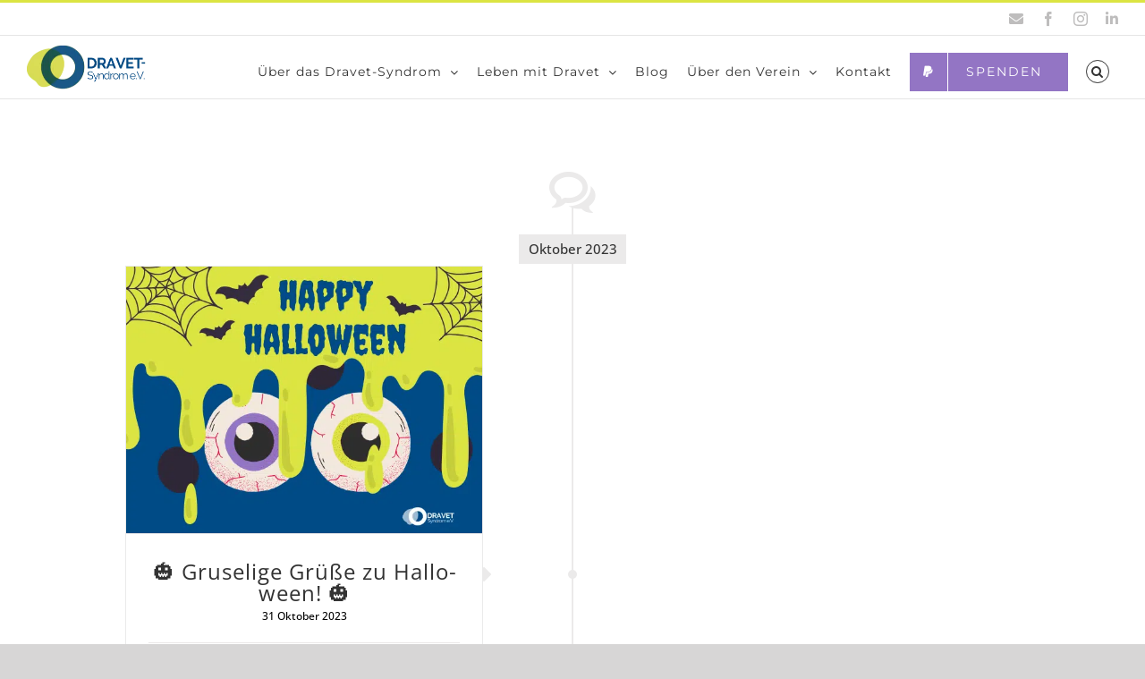

--- FILE ---
content_type: text/html; charset=UTF-8
request_url: https://dravet.de/tag/spass
body_size: 14570
content:
<!DOCTYPE html>
<html class="avada-html-layout-wide avada-html-header-position-top avada-html-is-archive" lang="de" prefix="og: http://ogp.me/ns#" prefix="og: http://ogp.me/ns# fb: http://ogp.me/ns/fb#">
<head>
	<meta http-equiv="X-UA-Compatible" content="IE=edge" />
	<meta http-equiv="Content-Type" content="text/html; charset=utf-8"/>
	<meta name="viewport" content="width=device-width, initial-scale=1" />
	<meta name='robots' content='index, follow, max-image-preview:large, max-snippet:-1, max-video-preview:-1' />
<meta name="dlm-version" content="5.1.6">
	<!-- This site is optimized with the Yoast SEO plugin v26.8 - https://yoast.com/product/yoast-seo-wordpress/ -->
	<title>Spaß Archive - Dravet-Syndrom e.V.</title>
	<link rel="canonical" href="https://dravet.de/tag/spass" />
	<meta property="og:locale" content="de_DE" />
	<meta property="og:type" content="article" />
	<meta property="og:title" content="Spaß Archive - Dravet-Syndrom e.V." />
	<meta property="og:url" content="https://dravet.de/tag/spass" />
	<meta property="og:site_name" content="Dravet-Syndrom e.V." />
	<meta property="og:image" content="https://dravet.de/wp-content/uploads/2018/03/dravet_logo_380x156.png" />
	<meta property="og:image:width" content="380" />
	<meta property="og:image:height" content="156" />
	<meta property="og:image:type" content="image/png" />
	<meta name="twitter:card" content="summary_large_image" />
	<script type="application/ld+json" class="yoast-schema-graph">{"@context":"https://schema.org","@graph":[{"@type":"CollectionPage","@id":"https://dravet.de/tag/spass","url":"https://dravet.de/tag/spass","name":"Spaß Archive - Dravet-Syndrom e.V.","isPartOf":{"@id":"https://dravet.de/#website"},"primaryImageOfPage":{"@id":"https://dravet.de/tag/spass#primaryimage"},"image":{"@id":"https://dravet.de/tag/spass#primaryimage"},"thumbnailUrl":"https://dravet.de/wp-content/uploads/2023/10/Happy-Halloween-Webseite.png","breadcrumb":{"@id":"https://dravet.de/tag/spass#breadcrumb"},"inLanguage":"de"},{"@type":"ImageObject","inLanguage":"de","@id":"https://dravet.de/tag/spass#primaryimage","url":"https://dravet.de/wp-content/uploads/2023/10/Happy-Halloween-Webseite.png","contentUrl":"https://dravet.de/wp-content/uploads/2023/10/Happy-Halloween-Webseite.png","width":1800,"height":1350},{"@type":"BreadcrumbList","@id":"https://dravet.de/tag/spass#breadcrumb","itemListElement":[{"@type":"ListItem","position":1,"name":"Startseite","item":"https://dravet.de/"},{"@type":"ListItem","position":2,"name":"Spaß"}]},{"@type":"WebSite","@id":"https://dravet.de/#website","url":"https://dravet.de/","name":"Dravet-Syndrom e.V.","description":"Willkommen auf der Homepage des Vereins &quot;Dravet-Syndrom e.V.&quot;","potentialAction":[{"@type":"SearchAction","target":{"@type":"EntryPoint","urlTemplate":"https://dravet.de/?s={search_term_string}"},"query-input":{"@type":"PropertyValueSpecification","valueRequired":true,"valueName":"search_term_string"}}],"inLanguage":"de"}]}</script>
	<!-- / Yoast SEO plugin. -->


<link rel="alternate" type="application/rss+xml" title="Dravet-Syndrom e.V. &raquo; Feed" href="https://dravet.de/feed" />
								<link rel="icon" href="https://dravet.de/wp-content/uploads/2023/06/fav_dravet_57x57.png" type="image/png" />
		
					<!-- Apple Touch Icon -->
						<link rel="apple-touch-icon" sizes="180x180" href="https://dravet.de/wp-content/uploads/2017/11/fav_dravet_114x114.png" type="image/png">
		
					<!-- Android Icon -->
						<link rel="icon" sizes="192x192" href="https://dravet.de/wp-content/uploads/2017/11/fav_dravet_57x57.png" type="image/png">
		
					<!-- MS Edge Icon -->
						<meta name="msapplication-TileImage" content="https://dravet.de/wp-content/uploads/2017/11/fav_dravet_72x72.png" type="image/png">
				<link rel="alternate" type="application/rss+xml" title="Dravet-Syndrom e.V. &raquo; Spaß Schlagwort-Feed" href="https://dravet.de/tag/spass/feed" />
				
		<meta property="og:locale" content="de_DE"/>
		<meta property="og:type" content="article"/>
		<meta property="og:site_name" content="Dravet-Syndrom e.V."/>
		<meta property="og:title" content="Spaß Archive - Dravet-Syndrom e.V."/>
				<meta property="og:url" content="https://dravet.de/%f0%9f%8e%83-gruselige-gruesse-zu-halloween-%f0%9f%8e%83"/>
																				<meta property="og:image" content="https://dravet.de/wp-content/uploads/2023/10/Happy-Halloween-Webseite.png"/>
		<meta property="og:image:width" content="1800"/>
		<meta property="og:image:height" content="1350"/>
		<meta property="og:image:type" content="image/png"/>
				<style id='wp-img-auto-sizes-contain-inline-css' type='text/css'>
img:is([sizes=auto i],[sizes^="auto," i]){contain-intrinsic-size:3000px 1500px}
/*# sourceURL=wp-img-auto-sizes-contain-inline-css */
</style>
<style id='wp-emoji-styles-inline-css' type='text/css'>

	img.wp-smiley, img.emoji {
		display: inline !important;
		border: none !important;
		box-shadow: none !important;
		height: 1em !important;
		width: 1em !important;
		margin: 0 0.07em !important;
		vertical-align: -0.1em !important;
		background: none !important;
		padding: 0 !important;
	}
/*# sourceURL=wp-emoji-styles-inline-css */
</style>
<link data-minify="1" rel='stylesheet' id='editorskit-frontend-css' href='https://dravet.de/wp-content/cache/min/1/wp-content/plugins/block-options/build/style.build.css?ver=1764593151' type='text/css' media='all' />
<link rel='stylesheet' id='parent-style-css' href='https://dravet.de/wp-content/themes/Avada/style.css?ver=6.9' type='text/css' media='all' />
<link rel='stylesheet' id='child-style-css' href='https://dravet.de/wp-content/themes/avada-child-theme/style.css?ver=1.0' type='text/css' media='all' />
<link rel='stylesheet' id='infi-elegant-elements-css' href='https://dravet.de/wp-content/plugins/elegant-elements-fusion-builder/assets/css/min/elegant-elements.min.css?ver=1.0' type='text/css' media='all' />
<link rel='stylesheet' id='infi-elegant-animations-css' href='https://dravet.de/wp-content/plugins/elegant-elements-fusion-builder/assets/css/min/infi-css-animations.min.css?ver=1.0' type='text/css' media='all' />
<link data-minify="1" rel='stylesheet' id='dflip-style-css' href='https://dravet.de/wp-content/cache/min/1/wp-content/plugins/3d-flipbook-dflip-lite/assets/css/dflip.min.css?ver=1764593151' type='text/css' media='all' />
<style id='wp-typography-custom-inline-css' type='text/css'>
sub, sup{font-size: 75%;line-height: 100%}sup{vertical-align: 60%}sub{vertical-align: -10%}.amp{font-family: Baskerville, "Goudy Old Style", Palatino, "Book Antiqua", "Warnock Pro", serif;font-size: 1.1em;font-style: italic;font-weight: normal;line-height: 1em}.caps{font-size: 90%}.dquo{margin-left: -0.4em}.quo{margin-left: -0.2em}.pull-single{margin-left: -0.15em}.push-single{margin-right: 0.15em}.pull-double{margin-left: -0.38em}.push-double{margin-right: 0.38em}
/*# sourceURL=wp-typography-custom-inline-css */
</style>
<style id='wp-typography-safari-font-workaround-inline-css' type='text/css'>
body {-webkit-font-feature-settings: "liga";font-feature-settings: "liga";-ms-font-feature-settings: normal;}
/*# sourceURL=wp-typography-safari-font-workaround-inline-css */
</style>
<link data-minify="1" rel='stylesheet' id='fusion-dynamic-css-css' href='https://dravet.de/wp-content/cache/min/1/wp-content/uploads/fusion-styles/05cae8ad004cff732a08112310088491.min.css?ver=1766102539' type='text/css' media='all' />
<script type="text/javascript" src="https://dravet.de/wp-includes/js/jquery/jquery.min.js?ver=3.7.1" id="jquery-core-js"></script>
<script type="text/javascript" src="https://dravet.de/wp-includes/js/jquery/jquery-migrate.min.js?ver=3.4.1" id="jquery-migrate-js"></script>
<link rel="https://api.w.org/" href="https://dravet.de/wp-json/" /><link rel="alternate" title="JSON" type="application/json" href="https://dravet.de/wp-json/wp/v2/tags/737" /><link rel="EditURI" type="application/rsd+xml" title="RSD" href="https://dravet.de/xmlrpc.php?rsd" />
<meta name="generator" content="WordPress 6.9" />
<meta property="og:title" name="og:title" content="Spaß" />
<meta property="og:type" name="og:type" content="website" />
<meta property="og:description" name="og:description" content="Willkommen auf der Homepage des Vereins &quot;Dravet-Syndrom e.V.&quot;" />
<meta property="og:locale" name="og:locale" content="de_DE" />
<meta property="og:site_name" name="og:site_name" content="Dravet-Syndrom e.V." />
<meta property="twitter:card" name="twitter:card" content="summary" />
<style type="text/css" id="css-fb-visibility">@media screen and (max-width: 640px){.fusion-no-small-visibility{display:none !important;}body .sm-text-align-center{text-align:center !important;}body .sm-text-align-left{text-align:left !important;}body .sm-text-align-right{text-align:right !important;}body .sm-text-align-justify{text-align:justify !important;}body .sm-flex-align-center{justify-content:center !important;}body .sm-flex-align-flex-start{justify-content:flex-start !important;}body .sm-flex-align-flex-end{justify-content:flex-end !important;}body .sm-mx-auto{margin-left:auto !important;margin-right:auto !important;}body .sm-ml-auto{margin-left:auto !important;}body .sm-mr-auto{margin-right:auto !important;}body .fusion-absolute-position-small{position:absolute;width:100%;}.awb-sticky.awb-sticky-small{ position: sticky; top: var(--awb-sticky-offset,0); }}@media screen and (min-width: 641px) and (max-width: 1024px){.fusion-no-medium-visibility{display:none !important;}body .md-text-align-center{text-align:center !important;}body .md-text-align-left{text-align:left !important;}body .md-text-align-right{text-align:right !important;}body .md-text-align-justify{text-align:justify !important;}body .md-flex-align-center{justify-content:center !important;}body .md-flex-align-flex-start{justify-content:flex-start !important;}body .md-flex-align-flex-end{justify-content:flex-end !important;}body .md-mx-auto{margin-left:auto !important;margin-right:auto !important;}body .md-ml-auto{margin-left:auto !important;}body .md-mr-auto{margin-right:auto !important;}body .fusion-absolute-position-medium{position:absolute;width:100%;}.awb-sticky.awb-sticky-medium{ position: sticky; top: var(--awb-sticky-offset,0); }}@media screen and (min-width: 1025px){.fusion-no-large-visibility{display:none !important;}body .lg-text-align-center{text-align:center !important;}body .lg-text-align-left{text-align:left !important;}body .lg-text-align-right{text-align:right !important;}body .lg-text-align-justify{text-align:justify !important;}body .lg-flex-align-center{justify-content:center !important;}body .lg-flex-align-flex-start{justify-content:flex-start !important;}body .lg-flex-align-flex-end{justify-content:flex-end !important;}body .lg-mx-auto{margin-left:auto !important;margin-right:auto !important;}body .lg-ml-auto{margin-left:auto !important;}body .lg-mr-auto{margin-right:auto !important;}body .fusion-absolute-position-large{position:absolute;width:100%;}.awb-sticky.awb-sticky-large{ position: sticky; top: var(--awb-sticky-offset,0); }}</style>		<style type="text/css" id="wp-custom-css">
			.grecaptcha-badge { visibility: hidden; }		</style>
				<script type="text/javascript">
			var doc = document.documentElement;
			doc.setAttribute( 'data-useragent', navigator.userAgent );
		</script>
		
	<style id='global-styles-inline-css' type='text/css'>
:root{--wp--preset--aspect-ratio--square: 1;--wp--preset--aspect-ratio--4-3: 4/3;--wp--preset--aspect-ratio--3-4: 3/4;--wp--preset--aspect-ratio--3-2: 3/2;--wp--preset--aspect-ratio--2-3: 2/3;--wp--preset--aspect-ratio--16-9: 16/9;--wp--preset--aspect-ratio--9-16: 9/16;--wp--preset--color--black: #000000;--wp--preset--color--cyan-bluish-gray: #abb8c3;--wp--preset--color--white: #ffffff;--wp--preset--color--pale-pink: #f78da7;--wp--preset--color--vivid-red: #cf2e2e;--wp--preset--color--luminous-vivid-orange: #ff6900;--wp--preset--color--luminous-vivid-amber: #fcb900;--wp--preset--color--light-green-cyan: #7bdcb5;--wp--preset--color--vivid-green-cyan: #00d084;--wp--preset--color--pale-cyan-blue: #8ed1fc;--wp--preset--color--vivid-cyan-blue: #0693e3;--wp--preset--color--vivid-purple: #9b51e0;--wp--preset--color--awb-color-1: #004b87;--wp--preset--color--awb-color-2: #dbe442;--wp--preset--color--awb-color-3: #f5f5f5;--wp--preset--color--awb-color-4: #dbe442;--wp--preset--color--awb-color-5: #9375c4;--wp--preset--color--awb-color-6: #747474;--wp--preset--color--awb-color-7: #e10707;--wp--preset--color--awb-color-8: #a5c5de;--wp--preset--color--awb-color-custom-10: #d2b7fe;--wp--preset--color--awb-color-custom-11: #e9ed99;--wp--preset--color--awb-color-custom-12: #eae8e8;--wp--preset--color--awb-color-custom-13: #e0dede;--wp--preset--color--awb-color-custom-14: #e5e5e5;--wp--preset--color--awb-color-custom-15: #f9f9f9;--wp--preset--color--awb-color-custom-16: #363839;--wp--preset--color--awb-color-custom-17: rgba(235,234,234,0.8);--wp--preset--color--awb-color-custom-18: #bebdbd;--wp--preset--gradient--vivid-cyan-blue-to-vivid-purple: linear-gradient(135deg,rgb(6,147,227) 0%,rgb(155,81,224) 100%);--wp--preset--gradient--light-green-cyan-to-vivid-green-cyan: linear-gradient(135deg,rgb(122,220,180) 0%,rgb(0,208,130) 100%);--wp--preset--gradient--luminous-vivid-amber-to-luminous-vivid-orange: linear-gradient(135deg,rgb(252,185,0) 0%,rgb(255,105,0) 100%);--wp--preset--gradient--luminous-vivid-orange-to-vivid-red: linear-gradient(135deg,rgb(255,105,0) 0%,rgb(207,46,46) 100%);--wp--preset--gradient--very-light-gray-to-cyan-bluish-gray: linear-gradient(135deg,rgb(238,238,238) 0%,rgb(169,184,195) 100%);--wp--preset--gradient--cool-to-warm-spectrum: linear-gradient(135deg,rgb(74,234,220) 0%,rgb(151,120,209) 20%,rgb(207,42,186) 40%,rgb(238,44,130) 60%,rgb(251,105,98) 80%,rgb(254,248,76) 100%);--wp--preset--gradient--blush-light-purple: linear-gradient(135deg,rgb(255,206,236) 0%,rgb(152,150,240) 100%);--wp--preset--gradient--blush-bordeaux: linear-gradient(135deg,rgb(254,205,165) 0%,rgb(254,45,45) 50%,rgb(107,0,62) 100%);--wp--preset--gradient--luminous-dusk: linear-gradient(135deg,rgb(255,203,112) 0%,rgb(199,81,192) 50%,rgb(65,88,208) 100%);--wp--preset--gradient--pale-ocean: linear-gradient(135deg,rgb(255,245,203) 0%,rgb(182,227,212) 50%,rgb(51,167,181) 100%);--wp--preset--gradient--electric-grass: linear-gradient(135deg,rgb(202,248,128) 0%,rgb(113,206,126) 100%);--wp--preset--gradient--midnight: linear-gradient(135deg,rgb(2,3,129) 0%,rgb(40,116,252) 100%);--wp--preset--font-size--small: 11.25px;--wp--preset--font-size--medium: 20px;--wp--preset--font-size--large: 22.5px;--wp--preset--font-size--x-large: 42px;--wp--preset--font-size--normal: 15px;--wp--preset--font-size--xlarge: 30px;--wp--preset--font-size--huge: 45px;--wp--preset--spacing--20: 0.44rem;--wp--preset--spacing--30: 0.67rem;--wp--preset--spacing--40: 1rem;--wp--preset--spacing--50: 1.5rem;--wp--preset--spacing--60: 2.25rem;--wp--preset--spacing--70: 3.38rem;--wp--preset--spacing--80: 5.06rem;--wp--preset--shadow--natural: 6px 6px 9px rgba(0, 0, 0, 0.2);--wp--preset--shadow--deep: 12px 12px 50px rgba(0, 0, 0, 0.4);--wp--preset--shadow--sharp: 6px 6px 0px rgba(0, 0, 0, 0.2);--wp--preset--shadow--outlined: 6px 6px 0px -3px rgb(255, 255, 255), 6px 6px rgb(0, 0, 0);--wp--preset--shadow--crisp: 6px 6px 0px rgb(0, 0, 0);}:where(.is-layout-flex){gap: 0.5em;}:where(.is-layout-grid){gap: 0.5em;}body .is-layout-flex{display: flex;}.is-layout-flex{flex-wrap: wrap;align-items: center;}.is-layout-flex > :is(*, div){margin: 0;}body .is-layout-grid{display: grid;}.is-layout-grid > :is(*, div){margin: 0;}:where(.wp-block-columns.is-layout-flex){gap: 2em;}:where(.wp-block-columns.is-layout-grid){gap: 2em;}:where(.wp-block-post-template.is-layout-flex){gap: 1.25em;}:where(.wp-block-post-template.is-layout-grid){gap: 1.25em;}.has-black-color{color: var(--wp--preset--color--black) !important;}.has-cyan-bluish-gray-color{color: var(--wp--preset--color--cyan-bluish-gray) !important;}.has-white-color{color: var(--wp--preset--color--white) !important;}.has-pale-pink-color{color: var(--wp--preset--color--pale-pink) !important;}.has-vivid-red-color{color: var(--wp--preset--color--vivid-red) !important;}.has-luminous-vivid-orange-color{color: var(--wp--preset--color--luminous-vivid-orange) !important;}.has-luminous-vivid-amber-color{color: var(--wp--preset--color--luminous-vivid-amber) !important;}.has-light-green-cyan-color{color: var(--wp--preset--color--light-green-cyan) !important;}.has-vivid-green-cyan-color{color: var(--wp--preset--color--vivid-green-cyan) !important;}.has-pale-cyan-blue-color{color: var(--wp--preset--color--pale-cyan-blue) !important;}.has-vivid-cyan-blue-color{color: var(--wp--preset--color--vivid-cyan-blue) !important;}.has-vivid-purple-color{color: var(--wp--preset--color--vivid-purple) !important;}.has-black-background-color{background-color: var(--wp--preset--color--black) !important;}.has-cyan-bluish-gray-background-color{background-color: var(--wp--preset--color--cyan-bluish-gray) !important;}.has-white-background-color{background-color: var(--wp--preset--color--white) !important;}.has-pale-pink-background-color{background-color: var(--wp--preset--color--pale-pink) !important;}.has-vivid-red-background-color{background-color: var(--wp--preset--color--vivid-red) !important;}.has-luminous-vivid-orange-background-color{background-color: var(--wp--preset--color--luminous-vivid-orange) !important;}.has-luminous-vivid-amber-background-color{background-color: var(--wp--preset--color--luminous-vivid-amber) !important;}.has-light-green-cyan-background-color{background-color: var(--wp--preset--color--light-green-cyan) !important;}.has-vivid-green-cyan-background-color{background-color: var(--wp--preset--color--vivid-green-cyan) !important;}.has-pale-cyan-blue-background-color{background-color: var(--wp--preset--color--pale-cyan-blue) !important;}.has-vivid-cyan-blue-background-color{background-color: var(--wp--preset--color--vivid-cyan-blue) !important;}.has-vivid-purple-background-color{background-color: var(--wp--preset--color--vivid-purple) !important;}.has-black-border-color{border-color: var(--wp--preset--color--black) !important;}.has-cyan-bluish-gray-border-color{border-color: var(--wp--preset--color--cyan-bluish-gray) !important;}.has-white-border-color{border-color: var(--wp--preset--color--white) !important;}.has-pale-pink-border-color{border-color: var(--wp--preset--color--pale-pink) !important;}.has-vivid-red-border-color{border-color: var(--wp--preset--color--vivid-red) !important;}.has-luminous-vivid-orange-border-color{border-color: var(--wp--preset--color--luminous-vivid-orange) !important;}.has-luminous-vivid-amber-border-color{border-color: var(--wp--preset--color--luminous-vivid-amber) !important;}.has-light-green-cyan-border-color{border-color: var(--wp--preset--color--light-green-cyan) !important;}.has-vivid-green-cyan-border-color{border-color: var(--wp--preset--color--vivid-green-cyan) !important;}.has-pale-cyan-blue-border-color{border-color: var(--wp--preset--color--pale-cyan-blue) !important;}.has-vivid-cyan-blue-border-color{border-color: var(--wp--preset--color--vivid-cyan-blue) !important;}.has-vivid-purple-border-color{border-color: var(--wp--preset--color--vivid-purple) !important;}.has-vivid-cyan-blue-to-vivid-purple-gradient-background{background: var(--wp--preset--gradient--vivid-cyan-blue-to-vivid-purple) !important;}.has-light-green-cyan-to-vivid-green-cyan-gradient-background{background: var(--wp--preset--gradient--light-green-cyan-to-vivid-green-cyan) !important;}.has-luminous-vivid-amber-to-luminous-vivid-orange-gradient-background{background: var(--wp--preset--gradient--luminous-vivid-amber-to-luminous-vivid-orange) !important;}.has-luminous-vivid-orange-to-vivid-red-gradient-background{background: var(--wp--preset--gradient--luminous-vivid-orange-to-vivid-red) !important;}.has-very-light-gray-to-cyan-bluish-gray-gradient-background{background: var(--wp--preset--gradient--very-light-gray-to-cyan-bluish-gray) !important;}.has-cool-to-warm-spectrum-gradient-background{background: var(--wp--preset--gradient--cool-to-warm-spectrum) !important;}.has-blush-light-purple-gradient-background{background: var(--wp--preset--gradient--blush-light-purple) !important;}.has-blush-bordeaux-gradient-background{background: var(--wp--preset--gradient--blush-bordeaux) !important;}.has-luminous-dusk-gradient-background{background: var(--wp--preset--gradient--luminous-dusk) !important;}.has-pale-ocean-gradient-background{background: var(--wp--preset--gradient--pale-ocean) !important;}.has-electric-grass-gradient-background{background: var(--wp--preset--gradient--electric-grass) !important;}.has-midnight-gradient-background{background: var(--wp--preset--gradient--midnight) !important;}.has-small-font-size{font-size: var(--wp--preset--font-size--small) !important;}.has-medium-font-size{font-size: var(--wp--preset--font-size--medium) !important;}.has-large-font-size{font-size: var(--wp--preset--font-size--large) !important;}.has-x-large-font-size{font-size: var(--wp--preset--font-size--x-large) !important;}
/*# sourceURL=global-styles-inline-css */
</style>
<meta name="generator" content="WP Rocket 3.20.0.3" data-wpr-features="wpr_minify_js wpr_minify_css wpr_preload_links wpr_desktop" /></head>

<body class="archive tag tag-spass tag-737 wp-theme-Avada wp-child-theme-avada-child-theme fusion-image-hovers fusion-pagination-sizing fusion-button_type-flat fusion-button_span-no fusion-button_gradient-linear avada-image-rollover-circle-yes avada-image-rollover-yes avada-image-rollover-direction-center_vertical fusion-body ltr fusion-sticky-header no-tablet-sticky-header avada-has-rev-slider-styles fusion-disable-outline fusion-sub-menu-fade mobile-logo-pos-left layout-wide-mode avada-has-boxed-modal-shadow-none layout-scroll-offset-full avada-has-zero-margin-offset-top fusion-top-header menu-text-align-center mobile-menu-design-modern fusion-show-pagination-text fusion-header-layout-v2 avada-responsive avada-footer-fx-none avada-menu-highlight-style-background fusion-search-form-classic fusion-main-menu-search-overlay fusion-avatar-square avada-dropdown-styles avada-blog-layout-medium alternate avada-blog-archive-layout-timeline avada-header-shadow-no avada-menu-icon-position-left avada-has-mainmenu-dropdown-divider fusion-has-main-nav-icon-circle avada-has-header-100-width avada-has-pagetitle-bg-full avada-has-main-nav-search-icon avada-has-100-footer avada-has-titlebar-hide avada-has-pagination-padding avada-flyout-menu-direction-fade avada-ec-views-v1 awb-link-decoration" data-awb-post-id="21480">
		<a class="skip-link screen-reader-text" href="#content">Zum Inhalt springen</a>

	<div data-rocket-location-hash="1bedd667ccdb0f2ae6123868cb70086e" id="boxed-wrapper">
		
		<div data-rocket-location-hash="c748e83a99a8efa38397a49b963eb39a" id="wrapper" class="fusion-wrapper">
			<div data-rocket-location-hash="30e21cd0d1ab48664f94f36d4ec80340" id="home" style="position:relative;top:-1px;"></div>
							
					
			<header data-rocket-location-hash="6a3c4ea792bfdd798d2d351fb8fd07c9" class="fusion-header-wrapper">
				<div class="fusion-header-v2 fusion-logo-alignment fusion-logo-left fusion-sticky-menu- fusion-sticky-logo- fusion-mobile-logo-1  fusion-mobile-menu-design-modern">
					
<div class="fusion-secondary-header">
	<div class="fusion-row">
							<div class="fusion-alignright">
				<div class="fusion-social-links-header"><div class="fusion-social-networks"><div class="fusion-social-networks-wrapper"><a  class="fusion-social-network-icon fusion-tooltip fa-envelope fas" style data-placement="bottom" data-title="E-Mail" data-toggle="tooltip" title="E-Mail" href="mailto:&#105;nf&#111;&#064;dra&#118;e&#116;.d&#101;" target="_self" rel="noopener noreferrer"><span class="screen-reader-text">E-Mail</span></a><a  class="fusion-social-network-icon fusion-tooltip fusion-facebook awb-icon-facebook" style data-placement="bottom" data-title="Facebook" data-toggle="tooltip" title="Facebook" href="https://facebook.com/248438298616175" target="_blank" rel="noreferrer"><span class="screen-reader-text">Facebook</span></a><a  class="fusion-social-network-icon fusion-tooltip fusion-instagram awb-icon-instagram" style data-placement="bottom" data-title="Instagram" data-toggle="tooltip" title="Instagram" href="https://www.instagram.com/dravet_syndrom_deutschland/" target="_blank" rel="noopener noreferrer"><span class="screen-reader-text">Instagram</span></a><a  class="fusion-social-network-icon fusion-tooltip fa-linkedin-in fab" style data-placement="bottom" data-title="LinkedIn" data-toggle="tooltip" title="LinkedIn" href="https://www.linkedin.com/company/dravet-syndrom-e-v/" target="_blank" rel="noopener noreferrer"><span class="screen-reader-text">LinkedIn</span></a></div></div></div>			</div>
			</div>
</div>
<div class="fusion-header-sticky-height"></div>
<div class="fusion-header">
	<div class="fusion-row">
					<div class="fusion-logo" data-margin-top="10" data-margin-bottom="10" data-margin-left="0px" data-margin-right="0px">
			<a class="fusion-logo-link"  href="https://dravet.de/" >

						<!-- standard logo -->
			<picture style="max-height:100px;height:auto;" data-retina_logo_url="https://dravet.de/wp-content/uploads/2023/05/4-100.png" class="fusion-standard-logo">
<source type="image/webp" srcset="https://dravet.de/wp-content/uploads/2023/05/4-100.png.webp 1x, https://dravet.de/wp-content/uploads/2023/05/4-100.png.webp 2x"/>
<img src="https://dravet.de/wp-content/uploads/2023/05/4-100.png" srcset="https://dravet.de/wp-content/uploads/2023/05/4-100.png 1x, https://dravet.de/wp-content/uploads/2023/05/4-100.png 2x" width="269" height="100" alt="Dravet-Syndrom e.V. Logo" data-retina_logo_url="https://dravet.de/wp-content/uploads/2023/05/4-100.png"/>
</picture>


											<!-- mobile logo -->
				<picture style="max-height:100px;height:auto;" data-retina_logo_url="https://dravet.de/wp-content/uploads/2023/05/4-100.png" class="fusion-mobile-logo">
<source type="image/webp" srcset="https://dravet.de/wp-content/uploads/2023/05/4-100.png.webp 1x, https://dravet.de/wp-content/uploads/2023/05/4-100.png.webp 2x"/>
<img src="https://dravet.de/wp-content/uploads/2023/05/4-100.png" srcset="https://dravet.de/wp-content/uploads/2023/05/4-100.png 1x, https://dravet.de/wp-content/uploads/2023/05/4-100.png 2x" width="269" height="100" alt="Dravet-Syndrom e.V. Logo" data-retina_logo_url="https://dravet.de/wp-content/uploads/2023/05/4-100.png"/>
</picture>

			
					</a>
		</div>		<nav class="fusion-main-menu" aria-label="Hauptmenü"><div class="fusion-overlay-search">		<form role="search" class="searchform fusion-search-form  fusion-search-form-classic" method="get" action="https://dravet.de/">
			<div class="fusion-search-form-content">

				
				<div class="fusion-search-field search-field">
					<label><span class="screen-reader-text">Suche nach:</span>
													<input type="search" value="" name="s" class="s" placeholder="Suchen..." required aria-required="true" aria-label="Suchen..."/>
											</label>
				</div>
				<div class="fusion-search-button search-button">
					<input type="submit" class="fusion-search-submit searchsubmit" aria-label="Suche" value="&#xf002;" />
									</div>

				
			</div>


			
		</form>
		<div class="fusion-search-spacer"></div><a href="#" role="button" aria-label="Schließe die Suche" class="fusion-close-search"></a></div><ul id="menu-main-menu" class="fusion-menu"><li  id="menu-item-24956"  class="menu-item menu-item-type-post_type menu-item-object-page menu-item-has-children menu-item-24956 fusion-dropdown-menu"  data-item-id="24956"><a  href="https://dravet.de/dravet-syndrom" class="fusion-background-highlight"><span class="menu-text">Über das Dra­­vet-Syn­­­drom</span> <span class="fusion-caret"><i class="fusion-dropdown-indicator" aria-hidden="true"></i></span></a><ul class="sub-menu"><li  id="menu-item-24958"  class="menu-item menu-item-type-post_type menu-item-object-page menu-item-24958 fusion-dropdown-submenu" ><a  href="https://dravet.de/dravet-syndrom/diagnose" class="fusion-background-highlight"><span>Dia­gno­se</span></a></li><li  id="menu-item-24959"  class="menu-item menu-item-type-post_type menu-item-object-page menu-item-24959 fusion-dropdown-submenu" ><a  href="https://dravet.de/dravet-syndrom/genetik" class="fusion-background-highlight"><span>Gene­tik</span></a></li><li  id="menu-item-24960"  class="menu-item menu-item-type-post_type menu-item-object-page menu-item-24960 fusion-dropdown-submenu" ><a  href="https://dravet.de/dravet-syndrom/krampfanfaelle" class="fusion-background-highlight"><span>Krampf­an­fäl­le</span></a></li><li  id="menu-item-24957"  class="menu-item menu-item-type-post_type menu-item-object-page menu-item-24957 fusion-dropdown-submenu" ><a  href="https://dravet.de/dravet-syndrom/begleiterkrankungen" class="fusion-background-highlight"><span>Begleit­erkran­kun­gen</span></a></li></ul></li><li  id="menu-item-20570"  class="menu-item menu-item-type-post_type menu-item-object-page menu-item-has-children menu-item-20570 fusion-dropdown-menu"  data-item-id="20570"><a  href="https://dravet.de/leben-mit-dravet" class="fusion-background-highlight"><span class="menu-text">Leben mit Dra­vet</span> <span class="fusion-caret"><i class="fusion-dropdown-indicator" aria-hidden="true"></i></span></a><ul class="sub-menu"><li  id="menu-item-20586"  class="menu-item menu-item-type-post_type menu-item-object-page menu-item-20586 fusion-dropdown-submenu" ><a  href="https://dravet.de/leben-mit-dravet-therapie" class="fusion-background-highlight"><span>The­ra­pie</span></a></li><li  id="menu-item-20588"  class="menu-item menu-item-type-post_type menu-item-object-page menu-item-20588 fusion-dropdown-submenu" ><a  href="https://dravet.de/leben-mit-dravet-forschung-und-studien" class="fusion-background-highlight"><span>For­schung &amp; Stu­di­en</span></a></li><li  id="menu-item-20584"  class="menu-item menu-item-type-post_type menu-item-object-page menu-item-20584 fusion-dropdown-submenu" ><a  href="https://dravet.de/leben-mit-dravet-wichtige-dokumente" class="fusion-background-highlight"><span>Wich­ti­ge Doku­men­te</span></a></li><li  id="menu-item-20587"  class="menu-item menu-item-type-post_type menu-item-object-page menu-item-20587 fusion-dropdown-submenu" ><a  href="https://dravet.de/leben-mit-dravet-hilfsmittel" class="fusion-background-highlight"><span>Hilfs­mit­tel</span></a></li><li  id="menu-item-20589"  class="menu-item menu-item-type-post_type menu-item-object-page menu-item-20589 fusion-dropdown-submenu" ><a  href="https://dravet.de/leben-mit-dravet-16plus" class="fusion-background-highlight"><span>Dra­vet 16+</span></a></li><li  id="menu-item-20585"  class="menu-item menu-item-type-post_type menu-item-object-page menu-item-20585 fusion-dropdown-submenu" ><a  href="https://dravet.de/leben-mit-dravet-unsere-sternenkinder" class="fusion-background-highlight"><span>Unse­re Ster­nen­kin­der</span></a></li></ul></li><li  id="menu-item-23946"  class="menu-item menu-item-type-post_type menu-item-object-page menu-item-23946"  data-item-id="23946"><a  href="https://dravet.de/blog" class="fusion-background-highlight"><span class="menu-text">Blog</span></a></li><li  id="menu-item-22536"  class="menu-item menu-item-type-post_type menu-item-object-page menu-item-has-children menu-item-22536 fusion-dropdown-menu"  data-item-id="22536"><a  href="https://dravet.de/verein" class="fusion-background-highlight"><span class="menu-text">Über den Ver­ein</span> <span class="fusion-caret"><i class="fusion-dropdown-indicator" aria-hidden="true"></i></span></a><ul class="sub-menu"><li  id="menu-item-25026"  class="menu-item menu-item-type-post_type menu-item-object-page menu-item-25026 fusion-dropdown-submenu" ><a  href="https://dravet.de/verein/spenden" class="fusion-background-highlight"><span>Spen­den</span></a></li><li  id="menu-item-25031"  class="menu-item menu-item-type-post_type menu-item-object-page menu-item-25031 fusion-dropdown-submenu" ><a  href="https://dravet.de/verein/mitgliedschaft" class="fusion-background-highlight"><span>Wer­de Mit­glied</span></a></li><li  id="menu-item-25032"  class="menu-item menu-item-type-post_type menu-item-object-page menu-item-25032 fusion-dropdown-submenu" ><a  href="https://dravet.de/verein/medien" class="fusion-background-highlight"><span>Wir in den Medi­en</span></a></li><li  id="menu-item-25028"  class="menu-item menu-item-type-post_type menu-item-object-page menu-item-25028 fusion-dropdown-submenu" ><a  href="https://dravet.de/verein/familienkonferenz" class="fusion-background-highlight"><span>Fami­li­en­kon­fe­ren­zen</span></a></li><li  id="menu-item-25027"  class="menu-item menu-item-type-post_type menu-item-object-page menu-item-25027 fusion-dropdown-submenu" ><a  href="https://dravet.de/verein/schirmherr" class="fusion-background-highlight"><span>Unser Schirm­herr</span></a></li><li  id="menu-item-25029"  class="menu-item menu-item-type-post_type menu-item-object-page menu-item-25029 fusion-dropdown-submenu" ><a  href="https://dravet.de/verein/unsere-ziele" class="fusion-background-highlight"><span>Unse­re Zie­le</span></a></li><li  id="menu-item-25025"  class="menu-item menu-item-type-post_type menu-item-object-page menu-item-25025 fusion-dropdown-submenu" ><a  href="https://dravet.de/verein/medizinischer-beirat" class="fusion-background-highlight"><span>Medi­zi­ni­scher Bei­rat</span></a></li><li  id="menu-item-25024"  class="menu-item menu-item-type-post_type menu-item-object-page menu-item-25024 fusion-dropdown-submenu" ><a  href="https://dravet.de/verein/ehrenrat-ehrenmitglied" class="fusion-background-highlight"><span>Ehren­rat und Ehren­mit­glied</span></a></li><li  id="menu-item-25030"  class="menu-item menu-item-type-post_type menu-item-object-page menu-item-25030 fusion-dropdown-submenu" ><a  href="https://dravet.de/verein/vorstand-verwaltung" class="fusion-background-highlight"><span>Vor­stand und Ver­wal­tung</span></a></li></ul></li><li  id="menu-item-17"  class="menu-item menu-item-type-post_type menu-item-object-page menu-item-17"  data-item-id="17"><a  href="https://dravet.de/kontakt" class="fusion-background-highlight"><span class="menu-text">Kon­takt</span></a></li><li  id="menu-item-20565"  class="menu-item menu-item-type-custom menu-item-object-custom menu-item-20565 fusion-menu-item-button"  data-item-id="20565"><a  href="https://dravet.de/spenden" class="fusion-background-highlight"><span class="menu-text fusion-button button-default button-large"><span class="button-icon-divider-left"><i class="glyphicon fa-paypal fab" aria-hidden="true"></i></span><span class="fusion-button-text-left">Spen­den</span></span></a></li><li class="fusion-custom-menu-item fusion-main-menu-search fusion-search-overlay"><a class="fusion-main-menu-icon" href="#" aria-label="Suche" data-title="Suche" title="Suche" role="button" aria-expanded="false"></a></li></ul></nav>	<div class="fusion-mobile-menu-icons">
							<a href="#" class="fusion-icon awb-icon-bars" aria-label="Toggle mobile menu" aria-expanded="false"></a>
		
		
		
			</div>

<nav class="fusion-mobile-nav-holder fusion-mobile-menu-text-align-left" aria-label="Main Menu Mobile"></nav>

					</div>
</div>
				</div>
				<div class="fusion-clearfix"></div>
			</header>
								
							<div data-rocket-location-hash="ae09952dcb51da4b7e7510d1894525f4" id="sliders-container" class="fusion-slider-visibility">
					</div>
				
					
							
			
						<main data-rocket-location-hash="cfd425a3ef65a3b5580999ab4a16ee55" id="main" class="clearfix ">
				<div class="fusion-row" style="">
<section id="content" class=" full-width" style="width: 100%;">
	
	<div id="posts-container" class="fusion-blog-archive fusion-blog-layout-timeline-wrapper fusion-clearfix">
	<div class="fusion-posts-container fusion-posts-container-infinite fusion-posts-container-load-more fusion-blog-rollover fusion-blog-layout-center" data-pages="1">
								<div class="fusion-timeline-icon"><i class="awb-icon-bubbles" aria-hidden="true"></i></div>
			<div class="fusion-blog-layout-timeline fusion-clearfix">

			
						<div class="fusion-timeline-line"></div>
		
		
										<h3 class="fusion-timeline-date">Oktober 2023</h3><div class="fusion-collapse-month">			<article id="post-21480" class="fusion-post-timeline fusion-left-column  post fusion-clearfix post-21480 type-post status-publish format-standard has-post-thumbnail hentry category-wissenswertes tag-dravet-syndrom tag-halloween tag-spass">
				
				
				
									
		<div class="fusion-flexslider flexslider fusion-flexslider-loading fusion-post-slideshow">
		<ul class="slides">
																		<li><div  class="fusion-image-wrapper" aria-haspopup="true">
				<picture class="attachment-full size-full wp-post-image" decoding="async" fetchpriority="high">
<source type="image/webp" srcset="https://dravet.de/wp-content/uploads/2023/10/Happy-Halloween-Webseite-200x150.png.webp 200w, https://dravet.de/wp-content/uploads/2023/10/Happy-Halloween-Webseite-400x300.png.webp 400w, https://dravet.de/wp-content/uploads/2023/10/Happy-Halloween-Webseite-600x450.png.webp 600w, https://dravet.de/wp-content/uploads/2023/10/Happy-Halloween-Webseite-800x600.png.webp 800w, https://dravet.de/wp-content/uploads/2023/10/Happy-Halloween-Webseite-1200x900.png.webp 1200w, https://dravet.de/wp-content/uploads/2023/10/Happy-Halloween-Webseite.png.webp 1800w" sizes="(max-width: 800px) 100vw, 40vw"/>
<img width="1800" height="1350" src="https://dravet.de/wp-content/uploads/2023/10/Happy-Halloween-Webseite.png" alt="" decoding="async" fetchpriority="high" srcset="https://dravet.de/wp-content/uploads/2023/10/Happy-Halloween-Webseite-200x150.png 200w, https://dravet.de/wp-content/uploads/2023/10/Happy-Halloween-Webseite-400x300.png 400w, https://dravet.de/wp-content/uploads/2023/10/Happy-Halloween-Webseite-600x450.png 600w, https://dravet.de/wp-content/uploads/2023/10/Happy-Halloween-Webseite-800x600.png 800w, https://dravet.de/wp-content/uploads/2023/10/Happy-Halloween-Webseite-1200x900.png 1200w, https://dravet.de/wp-content/uploads/2023/10/Happy-Halloween-Webseite.png 1800w" sizes="(max-width: 800px) 100vw, 40vw"/>
</picture>
<div class="fusion-rollover">
	<div class="fusion-rollover-content">

														<a class="fusion-rollover-link" href="https://dravet.de/%f0%9f%8e%83-gruselige-gruesse-zu-halloween-%f0%9f%8e%83">🎃 Gru­se­li­ge Grü­ße zu Hal­lo­ween! 🎃</a>
			
														
								
													<div class="fusion-rollover-sep"></div>
				
																		<a class="fusion-rollover-gallery" href="https://dravet.de/wp-content/uploads/2023/10/Happy-Halloween-Webseite.png" data-options="" data-id="21480" data-rel="iLightbox[gallery]" data-title="Happy Halloween Webseite" data-caption="">
						Gallerie					</a>
														
		
												<h4 class="fusion-rollover-title">
					<a class="fusion-rollover-title-link" href="https://dravet.de/%f0%9f%8e%83-gruselige-gruesse-zu-halloween-%f0%9f%8e%83">
						🎃 Gru­se­li­ge Grü­ße zu Hal­lo­ween! 🎃					</a>
				</h4>
			
										<div class="fusion-rollover-categories"><a href="https://dravet.de/category/wissenswertes" rel="tag">Wissenswertes</a></div>					
		
						<a class="fusion-link-wrapper" href="https://dravet.de/%f0%9f%8e%83-gruselige-gruesse-zu-halloween-%f0%9f%8e%83" aria-label="🎃 Gru­se­li­ge Grü­ße zu Hal­lo­ween! 🎃"></a>
	</div>
</div>
</div>
</li>
																																																																																																																																																									</ul>
	</div>
				
														<div class="fusion-post-content-wrapper">
				
														<div class="fusion-timeline-circle"></div>
					<div class="fusion-timeline-arrow"></div>
				
				<div class="fusion-post-content post-content">
					<h2 class="entry-title fusion-post-title"><a href="https://dravet.de/%f0%9f%8e%83-gruselige-gruesse-zu-halloween-%f0%9f%8e%83">🎃 Gru­se­li­ge Grü­ße zu Hal­lo­ween! 🎃</a></h2>
																<p class="fusion-single-line-meta"><span class="vcard rich-snippet-hidden"><span class="fn"><a href="https://dravet.de/author/mel" title="Beiträge von Melanie Gartzke" rel="author">Melanie Gartzke</a></span></span><span class="updated rich-snippet-hidden">2023-11-22T11:28:07+01:00</span><span>31 Oktober 2023</span><span class="fusion-inline-sep">|</span></p>
																										<div class="fusion-content-sep sep-single sep-solid"></div>
						
					
					<div class="fusion-post-content-container">
						<p>Heute jährt sich das schaurig-schöne Verkleidungsspektakel für die Kids - nicht für jeden ein Riesenspaß, denn die Aufregung kann bei Dravet-Kindern Anfälle auslösen. Mehr dazu liest Du im Artikel.</p>					</div>
				</div>

				
																																<div class="fusion-meta-info">
																										<div class="fusion-aligncenter">
										<a href="https://dravet.de/%f0%9f%8e%83-gruselige-gruesse-zu-halloween-%f0%9f%8e%83" class="fusion-read-more" aria-label="More on 🎃 Gru­se­li­ge Grü­ße zu Hal­lo­ween! 🎃">
											Weiterlesen										</a>
									</div>
								
																							</div>
															
									</div>
				
							</article>

			
		
					</div>
		
	</div>

				</div>
	</div>
</section>
						
					</div>  <!-- fusion-row -->
				</main>  <!-- #main -->
				
				
								
					
		<div data-rocket-location-hash="56a77110f3537419a9c57a1e02199eb2" class="fusion-footer">
				
	
	<footer id="footer" class="fusion-footer-copyright-area">
		<div class="fusion-row">
			<div class="fusion-copyright-content">

				<div class="fusion-copyright-notice">
		<div>
		© 2018-2025 Dravet Syndrom e.V.   |   ALL RIGHTS RESERVED   |   <a href="https://dravet.de/impressum">IMPRESSUM</a>   |   <a href="https://dravet.de/impressum#tab-975f49f50f7b094bb5b">DATENSCHUTZ</a>   |   <a href="https://dravet.de/impressum#tab-cf85a7d448246a837a2">SATZUNG</a>   |   <a href="https://dravet.de/unsere-netiquette">NETIQUETTE</a>	</div>
</div>
<div class="fusion-social-links-footer">
	<div class="fusion-social-networks"><div class="fusion-social-networks-wrapper"><a  class="fusion-social-network-icon fusion-tooltip fa-envelope fas" style data-placement="top" data-title="E-Mail" data-toggle="tooltip" title="E-Mail" href="mailto:&#105;&#110;f&#111;&#064;&#100;ra&#118;et.de" target="_self" rel="noopener noreferrer"><span class="screen-reader-text">E-Mail</span></a><a  class="fusion-social-network-icon fusion-tooltip fusion-facebook awb-icon-facebook" style data-placement="top" data-title="Facebook" data-toggle="tooltip" title="Facebook" href="https://facebook.com/248438298616175" target="_blank" rel="noreferrer"><span class="screen-reader-text">Facebook</span></a><a  class="fusion-social-network-icon fusion-tooltip fusion-instagram awb-icon-instagram" style data-placement="top" data-title="Instagram" data-toggle="tooltip" title="Instagram" href="https://www.instagram.com/dravet_syndrom_deutschland/" target="_blank" rel="noopener noreferrer"><span class="screen-reader-text">Instagram</span></a><a  class="fusion-social-network-icon fusion-tooltip fa-linkedin-in fab" style data-placement="top" data-title="LinkedIn" data-toggle="tooltip" title="LinkedIn" href="https://www.linkedin.com/company/dravet-syndrom-e-v/" target="_blank" rel="noopener noreferrer"><span class="screen-reader-text">LinkedIn</span></a></div></div></div>

			</div> <!-- fusion-fusion-copyright-content -->
		</div> <!-- fusion-row -->
	</footer> <!-- #footer -->
		</div> <!-- fusion-footer -->

		
																</div> <!-- wrapper -->
		</div> <!-- #boxed-wrapper -->
				<a class="fusion-one-page-text-link fusion-page-load-link" tabindex="-1" href="#" aria-hidden="true">Page load link</a>

		<div class="avada-footer-scripts">
			<script type="text/javascript">var fusionNavIsCollapsed=function(e){var t,n;window.innerWidth<=e.getAttribute("data-breakpoint")?(e.classList.add("collapse-enabled"),e.classList.remove("awb-menu_desktop"),e.classList.contains("expanded")||window.dispatchEvent(new CustomEvent("fusion-mobile-menu-collapsed",{detail:{nav:e}})),(n=e.querySelectorAll(".menu-item-has-children.expanded")).length&&n.forEach(function(e){e.querySelector(".awb-menu__open-nav-submenu_mobile").setAttribute("aria-expanded","false")})):(null!==e.querySelector(".menu-item-has-children.expanded .awb-menu__open-nav-submenu_click")&&e.querySelector(".menu-item-has-children.expanded .awb-menu__open-nav-submenu_click").click(),e.classList.remove("collapse-enabled"),e.classList.add("awb-menu_desktop"),null!==e.querySelector(".awb-menu__main-ul")&&e.querySelector(".awb-menu__main-ul").removeAttribute("style")),e.classList.add("no-wrapper-transition"),clearTimeout(t),t=setTimeout(()=>{e.classList.remove("no-wrapper-transition")},400),e.classList.remove("loading")},fusionRunNavIsCollapsed=function(){var e,t=document.querySelectorAll(".awb-menu");for(e=0;e<t.length;e++)fusionNavIsCollapsed(t[e])};function avadaGetScrollBarWidth(){var e,t,n,l=document.createElement("p");return l.style.width="100%",l.style.height="200px",(e=document.createElement("div")).style.position="absolute",e.style.top="0px",e.style.left="0px",e.style.visibility="hidden",e.style.width="200px",e.style.height="150px",e.style.overflow="hidden",e.appendChild(l),document.body.appendChild(e),t=l.offsetWidth,e.style.overflow="scroll",t==(n=l.offsetWidth)&&(n=e.clientWidth),document.body.removeChild(e),jQuery("html").hasClass("awb-scroll")&&10<t-n?10:t-n}fusionRunNavIsCollapsed(),window.addEventListener("fusion-resize-horizontal",fusionRunNavIsCollapsed);</script><script type="speculationrules">
{"prefetch":[{"source":"document","where":{"and":[{"href_matches":"/*"},{"not":{"href_matches":["/wp-*.php","/wp-admin/*","/wp-content/uploads/*","/wp-content/*","/wp-content/plugins/*","/wp-content/themes/avada-child-theme/*","/wp-content/themes/Avada/*","/*\\?(.+)"]}},{"not":{"selector_matches":"a[rel~=\"nofollow\"]"}},{"not":{"selector_matches":".no-prefetch, .no-prefetch a"}}]},"eagerness":"conservative"}]}
</script>
<!-- Matomo -->
<script>
  var _paq = window._paq = window._paq || [];
  /* tracker methods like "setCustomDimension" should be called before "trackPageView" */
  _paq.push(['trackPageView']);
_paq.push(['enableHeartBeatTimer', 15]);
  _paq.push(['enableLinkTracking']);
  (function() {
    var u="https://matomo.dravet.de/";
    _paq.push(['setTrackerUrl', u+'matomo.php']);
    _paq.push(['setSiteId', '1']);
    var d=document, g=d.createElement('script'), s=d.getElementsByTagName('script')[0];
    g.async=true; g.src=u+'matomo.js'; s.parentNode.insertBefore(g,s);
  })();
</script>
<!-- End Matomo Code -->
        <script data-cfasync="false">
            window.dFlipLocation = 'https://dravet.de/wp-content/plugins/3d-flipbook-dflip-lite/assets/';
            window.dFlipWPGlobal = {"text":{"toggleSound":"Ton ein-\/ausschalten","toggleThumbnails":"Vorschaubilder ein-\/ausschalten","toggleOutline":"Inhaltsverzeichnis\/Lesezeichen umschalten","previousPage":"Vorherige Seite","nextPage":"N\u00e4chste Seite","toggleFullscreen":"Vollbildmodus wechseln","zoomIn":"Vergr\u00f6\u00dfern","zoomOut":"Verkleinern","toggleHelp":"Hilfe umschalten","singlePageMode":"Einzelseitenmodus","doublePageMode":"Doppelseitenmodus","downloadPDFFile":"PDF-Datei herunterladen","gotoFirstPage":"Zur ersten Seite gehen","gotoLastPage":"Zur letzten Seite gehen","share":"Teilen","mailSubject":"Sieh dir dieses Flipbook an!","mailBody":"Diese Website \u00f6ffnen {{url}}","loading":"DearFlip: l\u00e4dt... "},"viewerType":"flipbook","moreControls":"download,pageMode,startPage,endPage,sound","hideControls":"","scrollWheel":"false","backgroundColor":"#777","backgroundImage":"","height":"auto","paddingLeft":"20","paddingRight":"20","controlsPosition":"bottom","duration":800,"soundEnable":"true","enableDownload":"true","showSearchControl":"false","showPrintControl":"false","enableAnnotation":false,"enableAnalytics":"false","webgl":"true","hard":"none","maxTextureSize":"1600","rangeChunkSize":"524288","zoomRatio":1.5,"stiffness":3,"pageMode":"0","singlePageMode":"0","pageSize":"0","autoPlay":"false","autoPlayDuration":5000,"autoPlayStart":"false","linkTarget":"2","sharePrefix":"flipbook-"};
        </script>
      <script type="text/javascript" id="dlm-xhr-js-extra">
/* <![CDATA[ */
var dlmXHRtranslations = {"error":"An error occurred while trying to download the file. Please try again.","not_found":"Download existiert nicht.","no_file_path":"No file path defined.","no_file_paths":"Dateipfad nicht definiert.","filetype":"Download is not allowed for this file type.","file_access_denied":"Access denied to this file.","access_denied":"Access denied. You do not have permission to download this file.","security_error":"Something is wrong with the file path.","file_not_found":"Datei nicht gefunden."};
//# sourceURL=dlm-xhr-js-extra
/* ]]> */
</script>
<script type="text/javascript" id="dlm-xhr-js-before">
/* <![CDATA[ */
const dlmXHR = {"xhr_links":{"class":["download-link","download-button"]},"prevent_duplicates":true,"ajaxUrl":"https:\/\/dravet.de\/wp-admin\/admin-ajax.php"}; dlmXHRinstance = {}; const dlmXHRGlobalLinks = "https://dravet.de/download/"; const dlmNonXHRGlobalLinks = []; dlmXHRgif = "https://dravet.de/wp-includes/images/spinner.gif"; const dlmXHRProgress = "1"
//# sourceURL=dlm-xhr-js-before
/* ]]> */
</script>
<script type="text/javascript" src="https://dravet.de/wp-content/plugins/download-monitor/assets/js/dlm-xhr.min.js?ver=5.1.6" id="dlm-xhr-js"></script>
<script type="text/javascript" id="rocket-browser-checker-js-after">
/* <![CDATA[ */
"use strict";var _createClass=function(){function defineProperties(target,props){for(var i=0;i<props.length;i++){var descriptor=props[i];descriptor.enumerable=descriptor.enumerable||!1,descriptor.configurable=!0,"value"in descriptor&&(descriptor.writable=!0),Object.defineProperty(target,descriptor.key,descriptor)}}return function(Constructor,protoProps,staticProps){return protoProps&&defineProperties(Constructor.prototype,protoProps),staticProps&&defineProperties(Constructor,staticProps),Constructor}}();function _classCallCheck(instance,Constructor){if(!(instance instanceof Constructor))throw new TypeError("Cannot call a class as a function")}var RocketBrowserCompatibilityChecker=function(){function RocketBrowserCompatibilityChecker(options){_classCallCheck(this,RocketBrowserCompatibilityChecker),this.passiveSupported=!1,this._checkPassiveOption(this),this.options=!!this.passiveSupported&&options}return _createClass(RocketBrowserCompatibilityChecker,[{key:"_checkPassiveOption",value:function(self){try{var options={get passive(){return!(self.passiveSupported=!0)}};window.addEventListener("test",null,options),window.removeEventListener("test",null,options)}catch(err){self.passiveSupported=!1}}},{key:"initRequestIdleCallback",value:function(){!1 in window&&(window.requestIdleCallback=function(cb){var start=Date.now();return setTimeout(function(){cb({didTimeout:!1,timeRemaining:function(){return Math.max(0,50-(Date.now()-start))}})},1)}),!1 in window&&(window.cancelIdleCallback=function(id){return clearTimeout(id)})}},{key:"isDataSaverModeOn",value:function(){return"connection"in navigator&&!0===navigator.connection.saveData}},{key:"supportsLinkPrefetch",value:function(){var elem=document.createElement("link");return elem.relList&&elem.relList.supports&&elem.relList.supports("prefetch")&&window.IntersectionObserver&&"isIntersecting"in IntersectionObserverEntry.prototype}},{key:"isSlowConnection",value:function(){return"connection"in navigator&&"effectiveType"in navigator.connection&&("2g"===navigator.connection.effectiveType||"slow-2g"===navigator.connection.effectiveType)}}]),RocketBrowserCompatibilityChecker}();
//# sourceURL=rocket-browser-checker-js-after
/* ]]> */
</script>
<script type="text/javascript" id="rocket-preload-links-js-extra">
/* <![CDATA[ */
var RocketPreloadLinksConfig = {"excludeUris":"/(?:.+/)?feed(?:/(?:.+/?)?)?$|/(?:.+/)?embed/|/(index.php/)?(.*)wp-json(/.*|$)|/refer/|/go/|/recommend/|/recommends/","usesTrailingSlash":"","imageExt":"jpg|jpeg|gif|png|tiff|bmp|webp|avif|pdf|doc|docx|xls|xlsx|php","fileExt":"jpg|jpeg|gif|png|tiff|bmp|webp|avif|pdf|doc|docx|xls|xlsx|php|html|htm","siteUrl":"https://dravet.de","onHoverDelay":"100","rateThrottle":"3"};
//# sourceURL=rocket-preload-links-js-extra
/* ]]> */
</script>
<script type="text/javascript" id="rocket-preload-links-js-after">
/* <![CDATA[ */
(function() {
"use strict";var r="function"==typeof Symbol&&"symbol"==typeof Symbol.iterator?function(e){return typeof e}:function(e){return e&&"function"==typeof Symbol&&e.constructor===Symbol&&e!==Symbol.prototype?"symbol":typeof e},e=function(){function i(e,t){for(var n=0;n<t.length;n++){var i=t[n];i.enumerable=i.enumerable||!1,i.configurable=!0,"value"in i&&(i.writable=!0),Object.defineProperty(e,i.key,i)}}return function(e,t,n){return t&&i(e.prototype,t),n&&i(e,n),e}}();function i(e,t){if(!(e instanceof t))throw new TypeError("Cannot call a class as a function")}var t=function(){function n(e,t){i(this,n),this.browser=e,this.config=t,this.options=this.browser.options,this.prefetched=new Set,this.eventTime=null,this.threshold=1111,this.numOnHover=0}return e(n,[{key:"init",value:function(){!this.browser.supportsLinkPrefetch()||this.browser.isDataSaverModeOn()||this.browser.isSlowConnection()||(this.regex={excludeUris:RegExp(this.config.excludeUris,"i"),images:RegExp(".("+this.config.imageExt+")$","i"),fileExt:RegExp(".("+this.config.fileExt+")$","i")},this._initListeners(this))}},{key:"_initListeners",value:function(e){-1<this.config.onHoverDelay&&document.addEventListener("mouseover",e.listener.bind(e),e.listenerOptions),document.addEventListener("mousedown",e.listener.bind(e),e.listenerOptions),document.addEventListener("touchstart",e.listener.bind(e),e.listenerOptions)}},{key:"listener",value:function(e){var t=e.target.closest("a"),n=this._prepareUrl(t);if(null!==n)switch(e.type){case"mousedown":case"touchstart":this._addPrefetchLink(n);break;case"mouseover":this._earlyPrefetch(t,n,"mouseout")}}},{key:"_earlyPrefetch",value:function(t,e,n){var i=this,r=setTimeout(function(){if(r=null,0===i.numOnHover)setTimeout(function(){return i.numOnHover=0},1e3);else if(i.numOnHover>i.config.rateThrottle)return;i.numOnHover++,i._addPrefetchLink(e)},this.config.onHoverDelay);t.addEventListener(n,function e(){t.removeEventListener(n,e,{passive:!0}),null!==r&&(clearTimeout(r),r=null)},{passive:!0})}},{key:"_addPrefetchLink",value:function(i){return this.prefetched.add(i.href),new Promise(function(e,t){var n=document.createElement("link");n.rel="prefetch",n.href=i.href,n.onload=e,n.onerror=t,document.head.appendChild(n)}).catch(function(){})}},{key:"_prepareUrl",value:function(e){if(null===e||"object"!==(void 0===e?"undefined":r(e))||!1 in e||-1===["http:","https:"].indexOf(e.protocol))return null;var t=e.href.substring(0,this.config.siteUrl.length),n=this._getPathname(e.href,t),i={original:e.href,protocol:e.protocol,origin:t,pathname:n,href:t+n};return this._isLinkOk(i)?i:null}},{key:"_getPathname",value:function(e,t){var n=t?e.substring(this.config.siteUrl.length):e;return n.startsWith("/")||(n="/"+n),this._shouldAddTrailingSlash(n)?n+"/":n}},{key:"_shouldAddTrailingSlash",value:function(e){return this.config.usesTrailingSlash&&!e.endsWith("/")&&!this.regex.fileExt.test(e)}},{key:"_isLinkOk",value:function(e){return null!==e&&"object"===(void 0===e?"undefined":r(e))&&(!this.prefetched.has(e.href)&&e.origin===this.config.siteUrl&&-1===e.href.indexOf("?")&&-1===e.href.indexOf("#")&&!this.regex.excludeUris.test(e.href)&&!this.regex.images.test(e.href))}}],[{key:"run",value:function(){"undefined"!=typeof RocketPreloadLinksConfig&&new n(new RocketBrowserCompatibilityChecker({capture:!0,passive:!0}),RocketPreloadLinksConfig).init()}}]),n}();t.run();
}());

//# sourceURL=rocket-preload-links-js-after
/* ]]> */
</script>
<script type="text/javascript" src="https://dravet.de/wp-content/plugins/3d-flipbook-dflip-lite/assets/js/dflip.min.js?ver=2.4.20" id="dflip-script-js"></script>
<script type="text/javascript" src="https://dravet.de/wp-content/plugins/wp-typography/js/clean-clipboard.min.js?ver=5.11.0" id="wp-typography-cleanup-clipboard-js"></script>
<script type="text/javascript" src="https://dravet.de/wp-content/uploads/fusion-scripts/1f9df107f9430a0f747f08933f921462.min.js?ver=3.14.2" id="fusion-scripts-js"></script>
				<script type="text/javascript">
				jQuery( document ).ready( function() {
					var ajaxurl = 'https://dravet.de/wp-admin/admin-ajax.php';
					if ( 0 < jQuery( '.fusion-login-nonce' ).length ) {
						jQuery.get( ajaxurl, { 'action': 'fusion_login_nonce' }, function( response ) {
							jQuery( '.fusion-login-nonce' ).html( response );
						});
					}
				});
				</script>
						</div>

			<section data-rocket-location-hash="c38a364bad54c1a7557849b5aac078dc" class="to-top-container to-top-right to-top-floating" aria-labelledby="awb-to-top-label">
		<a href="#" id="toTop" class="fusion-top-top-link">
			<span id="awb-to-top-label" class="screen-reader-text">Nach oben</span>

					</a>
	</section>
		<script>var rocket_beacon_data = {"ajax_url":"https:\/\/dravet.de\/wp-admin\/admin-ajax.php","nonce":"2e4a20e7dd","url":"https:\/\/dravet.de\/tag\/spass","is_mobile":false,"width_threshold":1600,"height_threshold":700,"delay":500,"debug":null,"status":{"atf":true,"lrc":true,"preconnect_external_domain":true},"elements":"img, video, picture, p, main, div, li, svg, section, header, span","lrc_threshold":1800,"preconnect_external_domain_elements":["link","script","iframe"],"preconnect_external_domain_exclusions":["static.cloudflareinsights.com","rel=\"profile\"","rel=\"preconnect\"","rel=\"dns-prefetch\"","rel=\"icon\""]}</script><script data-name="wpr-wpr-beacon" src='https://dravet.de/wp-content/plugins/wp-rocket/assets/js/wpr-beacon.min.js' async></script></body>
</html>

<!-- This website is like a Rocket, isn't it? Performance optimized by WP Rocket. Learn more: https://wp-rocket.me - Debug: cached@1768954693 -->

--- FILE ---
content_type: text/css; charset=utf-8
request_url: https://dravet.de/wp-content/themes/avada-child-theme/style.css?ver=1.0
body_size: -19
content:
/*
Theme Name:   Avada Child Theme
Description:  Write here a brief description about your child-theme
Author:       Farzam Nikravi
Author URL:   http://f3publishing.de
Template:     Avada
Version:      1.0
License:      GNU General Public License v2 or later
License URI:  http://www.gnu.org/licenses/gpl-2.0.html
Text Domain:  avada-child-theme
*/

/* Write here your own personal stylesheet */
